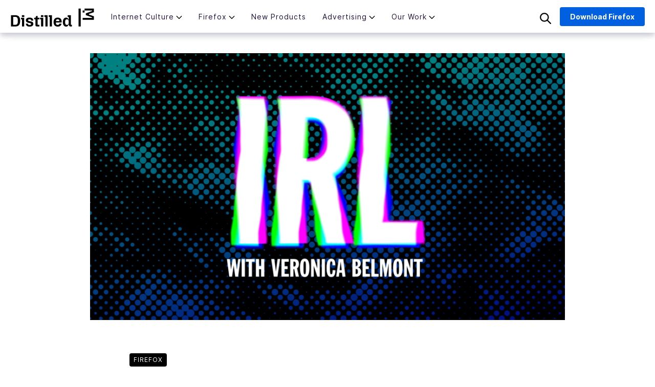

--- FILE ---
content_type: text/html; charset=UTF-8
request_url: https://blog.mozilla.org/en/firefox/irl-season-3-mozilla-podcast/
body_size: 14050
content:
<!doctype html>
<html class="no-js" lang="en-US">

<head>
  <meta charset="UTF-8">
  <meta name="viewport" content="width=device-width, initial-scale=1">
  <link rel="profile" href="https://gmpg.org/xfn/11">

  <meta name='robots' content='index, follow, max-image-preview:large, max-snippet:-1, max-video-preview:-1' />
<meta name="blog-name" content="The Mozilla Blog" />
<link rel="alternate" hreflang="en" href="https://blog.mozilla.org/en/firefox/irl-season-3-mozilla-podcast/" />
<link rel="alternate" hreflang="x-default" href="https://blog.mozilla.org/en/firefox/irl-season-3-mozilla-podcast/" />

	<!-- This site is optimized with the Yoast SEO plugin v22.5 - https://yoast.com/wordpress/plugins/seo/ -->
	<title>Introducing Season 3 of IRL, Mozilla&#039;s Original Podcast</title>
	<meta name="description" content="Every time we access the Web, we enter into agreements with big tech. What are these agreements? What do we gain, and what do we lose? Season 3 of IRL is all about exploring those tradeoffs." />
	<link rel="canonical" href="https://blog.mozilla.org/en/firefox/irl-season-3-mozilla-podcast/" />
	<script type="application/ld+json" class="yoast-schema-graph">{"@context":"https://schema.org","@graph":[{"@type":"WebPage","@id":"https://blog.mozilla.org/en/firefox/irl-season-3-mozilla-podcast/","url":"https://blog.mozilla.org/en/firefox/irl-season-3-mozilla-podcast/","name":"Introducing Season 3 of IRL, Mozilla's Original Podcast","isPartOf":{"@id":"https://blog.mozilla.org/en/#website"},"primaryImageOfPage":{"@id":"https://blog.mozilla.org/en/firefox/irl-season-3-mozilla-podcast/#primaryimage"},"image":{"@id":"https://blog.mozilla.org/en/firefox/irl-season-3-mozilla-podcast/#primaryimage"},"thumbnailUrl":"https://blog.mozilla.org/wp-content/blogs.dir/278/files/2018/06/moz_podcast_IRL_blog_Season03_EP01_1920x1080_w-Veronica.png","datePublished":"2018-06-22T00:00:00+00:00","dateModified":"2018-06-22T00:00:00+00:00","author":{"@id":"https://blog.mozilla.org/en/#/schema/person/24e7e5c372231fdb67776f1f650c699e"},"description":"Every time we access the Web, we enter into agreements with big tech. What are these agreements? What do we gain, and what do we lose? Season 3 of IRL is all about exploring those tradeoffs.","breadcrumb":{"@id":"https://blog.mozilla.org/en/firefox/irl-season-3-mozilla-podcast/#breadcrumb"},"inLanguage":"en-US","potentialAction":[{"@type":"ReadAction","target":["https://blog.mozilla.org/en/firefox/irl-season-3-mozilla-podcast/"]}]},{"@type":"ImageObject","inLanguage":"en-US","@id":"https://blog.mozilla.org/en/firefox/irl-season-3-mozilla-podcast/#primaryimage","url":"https://blog.mozilla.org/wp-content/blogs.dir/278/files/2018/06/moz_podcast_IRL_blog_Season03_EP01_1920x1080_w-Veronica.png","contentUrl":"https://blog.mozilla.org/wp-content/blogs.dir/278/files/2018/06/moz_podcast_IRL_blog_Season03_EP01_1920x1080_w-Veronica.png","width":1920,"height":1080},{"@type":"BreadcrumbList","@id":"https://blog.mozilla.org/en/firefox/irl-season-3-mozilla-podcast/#breadcrumb","itemListElement":[{"@type":"ListItem","position":1,"name":"Home","item":"https://blog.mozilla.org/en/"},{"@type":"ListItem","position":2,"name":"Latest","item":"https://blog.mozilla.org/en/latest/"},{"@type":"ListItem","position":3,"name":"Introducing Season 3 of IRL, Mozilla&#8217;s Original Podcast"}]},{"@type":"WebSite","@id":"https://blog.mozilla.org/en/#website","url":"https://blog.mozilla.org/en/","name":"The Mozilla Blog","description":"News and Updates about Mozilla","potentialAction":[{"@type":"SearchAction","target":{"@type":"EntryPoint","urlTemplate":"https://blog.mozilla.org/en/?s={search_term_string}"},"query-input":"required name=search_term_string"}],"inLanguage":"en-US"},{"@type":"Person","@id":"https://blog.mozilla.org/en/#/schema/person/24e7e5c372231fdb67776f1f650c699e","name":"Michaela Smiley (Thayer)","image":{"@type":"ImageObject","inLanguage":"en-US","@id":"https://blog.mozilla.org/en/#/schema/person/image/44e149ca12f5a85f719c1876227f9d8f","url":"https://secure.gravatar.com/avatar/73099c0dd4cb40dfc0be987e299effe7?s=96&d=mm&r=g","contentUrl":"https://secure.gravatar.com/avatar/73099c0dd4cb40dfc0be987e299effe7?s=96&d=mm&r=g","caption":"Michaela Smiley (Thayer)"},"url":"https://blog.mozilla.org/en/author/mthayermozilla-com/"}]}</script>
	<!-- / Yoast SEO plugin. -->


<link rel="alternate" type="application/rss+xml" title="The Mozilla Blog &raquo; Feed" href="https://blog.mozilla.org/en/feed/" />
<link rel="alternate" type="application/rss+xml" title="The Mozilla Blog &raquo; Comments Feed" href="https://blog.mozilla.org/en/comments/feed/" />
<script type="text/javascript">
window._wpemojiSettings = {"baseUrl":"https:\/\/s.w.org\/images\/core\/emoji\/14.0.0\/72x72\/","ext":".png","svgUrl":"https:\/\/s.w.org\/images\/core\/emoji\/14.0.0\/svg\/","svgExt":".svg","source":{"concatemoji":"https:\/\/blog.mozilla.org\/wp-includes\/js\/wp-emoji-release.min.js?ver=6.3.7"}};
/*! This file is auto-generated */
!function(i,n){var o,s,e;function c(e){try{var t={supportTests:e,timestamp:(new Date).valueOf()};sessionStorage.setItem(o,JSON.stringify(t))}catch(e){}}function p(e,t,n){e.clearRect(0,0,e.canvas.width,e.canvas.height),e.fillText(t,0,0);var t=new Uint32Array(e.getImageData(0,0,e.canvas.width,e.canvas.height).data),r=(e.clearRect(0,0,e.canvas.width,e.canvas.height),e.fillText(n,0,0),new Uint32Array(e.getImageData(0,0,e.canvas.width,e.canvas.height).data));return t.every(function(e,t){return e===r[t]})}function u(e,t,n){switch(t){case"flag":return n(e,"\ud83c\udff3\ufe0f\u200d\u26a7\ufe0f","\ud83c\udff3\ufe0f\u200b\u26a7\ufe0f")?!1:!n(e,"\ud83c\uddfa\ud83c\uddf3","\ud83c\uddfa\u200b\ud83c\uddf3")&&!n(e,"\ud83c\udff4\udb40\udc67\udb40\udc62\udb40\udc65\udb40\udc6e\udb40\udc67\udb40\udc7f","\ud83c\udff4\u200b\udb40\udc67\u200b\udb40\udc62\u200b\udb40\udc65\u200b\udb40\udc6e\u200b\udb40\udc67\u200b\udb40\udc7f");case"emoji":return!n(e,"\ud83e\udef1\ud83c\udffb\u200d\ud83e\udef2\ud83c\udfff","\ud83e\udef1\ud83c\udffb\u200b\ud83e\udef2\ud83c\udfff")}return!1}function f(e,t,n){var r="undefined"!=typeof WorkerGlobalScope&&self instanceof WorkerGlobalScope?new OffscreenCanvas(300,150):i.createElement("canvas"),a=r.getContext("2d",{willReadFrequently:!0}),o=(a.textBaseline="top",a.font="600 32px Arial",{});return e.forEach(function(e){o[e]=t(a,e,n)}),o}function t(e){var t=i.createElement("script");t.src=e,t.defer=!0,i.head.appendChild(t)}"undefined"!=typeof Promise&&(o="wpEmojiSettingsSupports",s=["flag","emoji"],n.supports={everything:!0,everythingExceptFlag:!0},e=new Promise(function(e){i.addEventListener("DOMContentLoaded",e,{once:!0})}),new Promise(function(t){var n=function(){try{var e=JSON.parse(sessionStorage.getItem(o));if("object"==typeof e&&"number"==typeof e.timestamp&&(new Date).valueOf()<e.timestamp+604800&&"object"==typeof e.supportTests)return e.supportTests}catch(e){}return null}();if(!n){if("undefined"!=typeof Worker&&"undefined"!=typeof OffscreenCanvas&&"undefined"!=typeof URL&&URL.createObjectURL&&"undefined"!=typeof Blob)try{var e="postMessage("+f.toString()+"("+[JSON.stringify(s),u.toString(),p.toString()].join(",")+"));",r=new Blob([e],{type:"text/javascript"}),a=new Worker(URL.createObjectURL(r),{name:"wpTestEmojiSupports"});return void(a.onmessage=function(e){c(n=e.data),a.terminate(),t(n)})}catch(e){}c(n=f(s,u,p))}t(n)}).then(function(e){for(var t in e)n.supports[t]=e[t],n.supports.everything=n.supports.everything&&n.supports[t],"flag"!==t&&(n.supports.everythingExceptFlag=n.supports.everythingExceptFlag&&n.supports[t]);n.supports.everythingExceptFlag=n.supports.everythingExceptFlag&&!n.supports.flag,n.DOMReady=!1,n.readyCallback=function(){n.DOMReady=!0}}).then(function(){return e}).then(function(){var e;n.supports.everything||(n.readyCallback(),(e=n.source||{}).concatemoji?t(e.concatemoji):e.wpemoji&&e.twemoji&&(t(e.twemoji),t(e.wpemoji)))}))}((window,document),window._wpemojiSettings);
</script>
<style type="text/css">
img.wp-smiley,
img.emoji {
	display: inline !important;
	border: none !important;
	box-shadow: none !important;
	height: 1em !important;
	width: 1em !important;
	margin: 0 0.07em !important;
	vertical-align: -0.1em !important;
	background: none !important;
	padding: 0 !important;
}
</style>
	<link rel='stylesheet' id='wp-block-library-css' href='https://blog.mozilla.org/wp-includes/css/dist/block-library/style.min.css?ver=6.3.7' type='text/css' media='all' />
<style id='co-authors-plus-coauthors-style-inline-css' type='text/css'>
.wp-block-co-authors-plus-coauthors.is-layout-flow [class*=wp-block-co-authors-plus]{display:inline}

</style>
<style id='co-authors-plus-avatar-style-inline-css' type='text/css'>
.wp-block-co-authors-plus-avatar :where(img){height:auto;max-width:100%;vertical-align:bottom}.wp-block-co-authors-plus-coauthors.is-layout-flow .wp-block-co-authors-plus-avatar :where(img){vertical-align:middle}.wp-block-co-authors-plus-avatar:is(.alignleft,.alignright){display:table}.wp-block-co-authors-plus-avatar.aligncenter{display:table;margin-inline:auto}

</style>
<style id='co-authors-plus-image-style-inline-css' type='text/css'>
.wp-block-co-authors-plus-image{margin-bottom:0}.wp-block-co-authors-plus-image :where(img){height:auto;max-width:100%;vertical-align:bottom}.wp-block-co-authors-plus-coauthors.is-layout-flow .wp-block-co-authors-plus-image :where(img){vertical-align:middle}.wp-block-co-authors-plus-image:is(.alignfull,.alignwide) :where(img){width:100%}.wp-block-co-authors-plus-image:is(.alignleft,.alignright){display:table}.wp-block-co-authors-plus-image.aligncenter{display:table;margin-inline:auto}

</style>
<style id='classic-theme-styles-inline-css' type='text/css'>
/*! This file is auto-generated */
.wp-block-button__link{color:#fff;background-color:#32373c;border-radius:9999px;box-shadow:none;text-decoration:none;padding:calc(.667em + 2px) calc(1.333em + 2px);font-size:1.125em}.wp-block-file__button{background:#32373c;color:#fff;text-decoration:none}
</style>
<style id='global-styles-inline-css' type='text/css'>
body{--wp--preset--color--black: #000000;--wp--preset--color--cyan-bluish-gray: #abb8c3;--wp--preset--color--white: #ffffff;--wp--preset--color--pale-pink: #f78da7;--wp--preset--color--vivid-red: #cf2e2e;--wp--preset--color--luminous-vivid-orange: #ff6900;--wp--preset--color--luminous-vivid-amber: #fcb900;--wp--preset--color--light-green-cyan: #7bdcb5;--wp--preset--color--vivid-green-cyan: #00d084;--wp--preset--color--pale-cyan-blue: #8ed1fc;--wp--preset--color--vivid-cyan-blue: #0693e3;--wp--preset--color--vivid-purple: #9b51e0;--wp--preset--gradient--vivid-cyan-blue-to-vivid-purple: linear-gradient(135deg,rgba(6,147,227,1) 0%,rgb(155,81,224) 100%);--wp--preset--gradient--light-green-cyan-to-vivid-green-cyan: linear-gradient(135deg,rgb(122,220,180) 0%,rgb(0,208,130) 100%);--wp--preset--gradient--luminous-vivid-amber-to-luminous-vivid-orange: linear-gradient(135deg,rgba(252,185,0,1) 0%,rgba(255,105,0,1) 100%);--wp--preset--gradient--luminous-vivid-orange-to-vivid-red: linear-gradient(135deg,rgba(255,105,0,1) 0%,rgb(207,46,46) 100%);--wp--preset--gradient--very-light-gray-to-cyan-bluish-gray: linear-gradient(135deg,rgb(238,238,238) 0%,rgb(169,184,195) 100%);--wp--preset--gradient--cool-to-warm-spectrum: linear-gradient(135deg,rgb(74,234,220) 0%,rgb(151,120,209) 20%,rgb(207,42,186) 40%,rgb(238,44,130) 60%,rgb(251,105,98) 80%,rgb(254,248,76) 100%);--wp--preset--gradient--blush-light-purple: linear-gradient(135deg,rgb(255,206,236) 0%,rgb(152,150,240) 100%);--wp--preset--gradient--blush-bordeaux: linear-gradient(135deg,rgb(254,205,165) 0%,rgb(254,45,45) 50%,rgb(107,0,62) 100%);--wp--preset--gradient--luminous-dusk: linear-gradient(135deg,rgb(255,203,112) 0%,rgb(199,81,192) 50%,rgb(65,88,208) 100%);--wp--preset--gradient--pale-ocean: linear-gradient(135deg,rgb(255,245,203) 0%,rgb(182,227,212) 50%,rgb(51,167,181) 100%);--wp--preset--gradient--electric-grass: linear-gradient(135deg,rgb(202,248,128) 0%,rgb(113,206,126) 100%);--wp--preset--gradient--midnight: linear-gradient(135deg,rgb(2,3,129) 0%,rgb(40,116,252) 100%);--wp--preset--font-size--small: 13px;--wp--preset--font-size--medium: 20px;--wp--preset--font-size--large: 36px;--wp--preset--font-size--x-large: 42px;--wp--preset--spacing--20: 0.44rem;--wp--preset--spacing--30: 0.67rem;--wp--preset--spacing--40: 1rem;--wp--preset--spacing--50: 1.5rem;--wp--preset--spacing--60: 2.25rem;--wp--preset--spacing--70: 3.38rem;--wp--preset--spacing--80: 5.06rem;--wp--preset--shadow--natural: 6px 6px 9px rgba(0, 0, 0, 0.2);--wp--preset--shadow--deep: 12px 12px 50px rgba(0, 0, 0, 0.4);--wp--preset--shadow--sharp: 6px 6px 0px rgba(0, 0, 0, 0.2);--wp--preset--shadow--outlined: 6px 6px 0px -3px rgba(255, 255, 255, 1), 6px 6px rgba(0, 0, 0, 1);--wp--preset--shadow--crisp: 6px 6px 0px rgba(0, 0, 0, 1);}:where(.is-layout-flex){gap: 0.5em;}:where(.is-layout-grid){gap: 0.5em;}body .is-layout-flow > .alignleft{float: left;margin-inline-start: 0;margin-inline-end: 2em;}body .is-layout-flow > .alignright{float: right;margin-inline-start: 2em;margin-inline-end: 0;}body .is-layout-flow > .aligncenter{margin-left: auto !important;margin-right: auto !important;}body .is-layout-constrained > .alignleft{float: left;margin-inline-start: 0;margin-inline-end: 2em;}body .is-layout-constrained > .alignright{float: right;margin-inline-start: 2em;margin-inline-end: 0;}body .is-layout-constrained > .aligncenter{margin-left: auto !important;margin-right: auto !important;}body .is-layout-constrained > :where(:not(.alignleft):not(.alignright):not(.alignfull)){max-width: var(--wp--style--global--content-size);margin-left: auto !important;margin-right: auto !important;}body .is-layout-constrained > .alignwide{max-width: var(--wp--style--global--wide-size);}body .is-layout-flex{display: flex;}body .is-layout-flex{flex-wrap: wrap;align-items: center;}body .is-layout-flex > *{margin: 0;}body .is-layout-grid{display: grid;}body .is-layout-grid > *{margin: 0;}:where(.wp-block-columns.is-layout-flex){gap: 2em;}:where(.wp-block-columns.is-layout-grid){gap: 2em;}:where(.wp-block-post-template.is-layout-flex){gap: 1.25em;}:where(.wp-block-post-template.is-layout-grid){gap: 1.25em;}.has-black-color{color: var(--wp--preset--color--black) !important;}.has-cyan-bluish-gray-color{color: var(--wp--preset--color--cyan-bluish-gray) !important;}.has-white-color{color: var(--wp--preset--color--white) !important;}.has-pale-pink-color{color: var(--wp--preset--color--pale-pink) !important;}.has-vivid-red-color{color: var(--wp--preset--color--vivid-red) !important;}.has-luminous-vivid-orange-color{color: var(--wp--preset--color--luminous-vivid-orange) !important;}.has-luminous-vivid-amber-color{color: var(--wp--preset--color--luminous-vivid-amber) !important;}.has-light-green-cyan-color{color: var(--wp--preset--color--light-green-cyan) !important;}.has-vivid-green-cyan-color{color: var(--wp--preset--color--vivid-green-cyan) !important;}.has-pale-cyan-blue-color{color: var(--wp--preset--color--pale-cyan-blue) !important;}.has-vivid-cyan-blue-color{color: var(--wp--preset--color--vivid-cyan-blue) !important;}.has-vivid-purple-color{color: var(--wp--preset--color--vivid-purple) !important;}.has-black-background-color{background-color: var(--wp--preset--color--black) !important;}.has-cyan-bluish-gray-background-color{background-color: var(--wp--preset--color--cyan-bluish-gray) !important;}.has-white-background-color{background-color: var(--wp--preset--color--white) !important;}.has-pale-pink-background-color{background-color: var(--wp--preset--color--pale-pink) !important;}.has-vivid-red-background-color{background-color: var(--wp--preset--color--vivid-red) !important;}.has-luminous-vivid-orange-background-color{background-color: var(--wp--preset--color--luminous-vivid-orange) !important;}.has-luminous-vivid-amber-background-color{background-color: var(--wp--preset--color--luminous-vivid-amber) !important;}.has-light-green-cyan-background-color{background-color: var(--wp--preset--color--light-green-cyan) !important;}.has-vivid-green-cyan-background-color{background-color: var(--wp--preset--color--vivid-green-cyan) !important;}.has-pale-cyan-blue-background-color{background-color: var(--wp--preset--color--pale-cyan-blue) !important;}.has-vivid-cyan-blue-background-color{background-color: var(--wp--preset--color--vivid-cyan-blue) !important;}.has-vivid-purple-background-color{background-color: var(--wp--preset--color--vivid-purple) !important;}.has-black-border-color{border-color: var(--wp--preset--color--black) !important;}.has-cyan-bluish-gray-border-color{border-color: var(--wp--preset--color--cyan-bluish-gray) !important;}.has-white-border-color{border-color: var(--wp--preset--color--white) !important;}.has-pale-pink-border-color{border-color: var(--wp--preset--color--pale-pink) !important;}.has-vivid-red-border-color{border-color: var(--wp--preset--color--vivid-red) !important;}.has-luminous-vivid-orange-border-color{border-color: var(--wp--preset--color--luminous-vivid-orange) !important;}.has-luminous-vivid-amber-border-color{border-color: var(--wp--preset--color--luminous-vivid-amber) !important;}.has-light-green-cyan-border-color{border-color: var(--wp--preset--color--light-green-cyan) !important;}.has-vivid-green-cyan-border-color{border-color: var(--wp--preset--color--vivid-green-cyan) !important;}.has-pale-cyan-blue-border-color{border-color: var(--wp--preset--color--pale-cyan-blue) !important;}.has-vivid-cyan-blue-border-color{border-color: var(--wp--preset--color--vivid-cyan-blue) !important;}.has-vivid-purple-border-color{border-color: var(--wp--preset--color--vivid-purple) !important;}.has-vivid-cyan-blue-to-vivid-purple-gradient-background{background: var(--wp--preset--gradient--vivid-cyan-blue-to-vivid-purple) !important;}.has-light-green-cyan-to-vivid-green-cyan-gradient-background{background: var(--wp--preset--gradient--light-green-cyan-to-vivid-green-cyan) !important;}.has-luminous-vivid-amber-to-luminous-vivid-orange-gradient-background{background: var(--wp--preset--gradient--luminous-vivid-amber-to-luminous-vivid-orange) !important;}.has-luminous-vivid-orange-to-vivid-red-gradient-background{background: var(--wp--preset--gradient--luminous-vivid-orange-to-vivid-red) !important;}.has-very-light-gray-to-cyan-bluish-gray-gradient-background{background: var(--wp--preset--gradient--very-light-gray-to-cyan-bluish-gray) !important;}.has-cool-to-warm-spectrum-gradient-background{background: var(--wp--preset--gradient--cool-to-warm-spectrum) !important;}.has-blush-light-purple-gradient-background{background: var(--wp--preset--gradient--blush-light-purple) !important;}.has-blush-bordeaux-gradient-background{background: var(--wp--preset--gradient--blush-bordeaux) !important;}.has-luminous-dusk-gradient-background{background: var(--wp--preset--gradient--luminous-dusk) !important;}.has-pale-ocean-gradient-background{background: var(--wp--preset--gradient--pale-ocean) !important;}.has-electric-grass-gradient-background{background: var(--wp--preset--gradient--electric-grass) !important;}.has-midnight-gradient-background{background: var(--wp--preset--gradient--midnight) !important;}.has-small-font-size{font-size: var(--wp--preset--font-size--small) !important;}.has-medium-font-size{font-size: var(--wp--preset--font-size--medium) !important;}.has-large-font-size{font-size: var(--wp--preset--font-size--large) !important;}.has-x-large-font-size{font-size: var(--wp--preset--font-size--x-large) !important;}
.wp-block-navigation a:where(:not(.wp-element-button)){color: inherit;}
:where(.wp-block-post-template.is-layout-flex){gap: 1.25em;}:where(.wp-block-post-template.is-layout-grid){gap: 1.25em;}
:where(.wp-block-columns.is-layout-flex){gap: 2em;}:where(.wp-block-columns.is-layout-grid){gap: 2em;}
.wp-block-pullquote{font-size: 1.5em;line-height: 1.6;}
</style>
<link rel='stylesheet' id='wpml-blocks-css' href='https://blog.mozilla.org/wp-content/plugins/sitepress-multilingual-cms/dist/css/blocks/styles.css?ver=4.6.11' type='text/css' media='all' />
<link rel='stylesheet' id='wpml-legacy-post-translations-0-css' href='https://blog.mozilla.org/wp-content/plugins/sitepress-multilingual-cms/templates/language-switchers/legacy-post-translations/style.min.css?ver=1' type='text/css' media='all' />
<link rel='stylesheet' id='foxtail-style-css' href='https://blog.mozilla.org/wp-content/themes/foxtail/assets/css/main.min.css?ver=0.7.0' type='text/css' media='all' />
<script type='text/javascript' src='https://blog.mozilla.org/wp-content/mu-plugins/mozilla-custom/ga-snippet.js?ver=.4' id='ga-snippet-js'></script>
<link rel="https://api.w.org/" href="https://blog.mozilla.org/en/wp-json/" /><link rel="alternate" type="application/json" href="https://blog.mozilla.org/en/wp-json/wp/v2/posts/62768" /><link rel="EditURI" type="application/rsd+xml" title="RSD" href="https://blog.mozilla.org/xmlrpc.php?rsd" />
<link rel='shortlink' href='https://blog.mozilla.org/en/?p=62768' />
<link rel="alternate" type="application/json+oembed" href="https://blog.mozilla.org/en/wp-json/oembed/1.0/embed?url=https%3A%2F%2Fblog.mozilla.org%2Fen%2Ffirefox%2Firl-season-3-mozilla-podcast%2F" />
<link rel="alternate" type="text/xml+oembed" href="https://blog.mozilla.org/en/wp-json/oembed/1.0/embed?url=https%3A%2F%2Fblog.mozilla.org%2Fen%2Ffirefox%2Firl-season-3-mozilla-podcast%2F&#038;format=xml" />
<meta name="generator" content="WPML ver:4.6.11 stt:59,1,4,3,25,27,28,40,42,45,2;" />
		<style type="text/css" id="wp-custom-css">
			.ft-ai-time {
	margin-top: 36px;
  margin-bottom: 18px;
  font-size: 18px;
}

.ft-ai-time__date {
	font-size: 16px;
  color: #4a4a4a;
  display: block;
}

.ft-ai-time__title {
	font-size: 24px;
  display: block;
  line-height: 1.3;
	font-weight: 800;
}

.ft-ai-time__sub {
	display: block;
	font-style: italic;
}

.pocket-btn {
  display: none;
}

/* CSS changes to incorporate later */

.ft-c-hamburger, .ft-c-hamburger::after, .ft-c-hamburger::before {
  height: 2px;
}

.ft-c-hamburger::before { 
bottom: 6px;
}

.ft-c-hamburger::after {
  top: 6px;
}

.ft-c-primary-nav__link { 
letter-spacing: 1px;
font-size: 14px
}

#nav-download {
  font-size: 14px;
  padding: 6px 18px;
}

.ft-c-primary-nav__sub-menu__link.ft-c-primary-nav__sub-menu--1__link {
  font-size: 14px;
  padding: 4px;
  margin-bottom: 10px;
}

/* END CSS changes to incorporate later */		</style>
		    <!-- Basic meta & SEO -->
  <title>Introducing Season 3 of IRL, Mozilla&#039;s Original Podcast | The Mozilla Blog</title>
  <meta name="description" content="Over the first two seasons of IRL, Mozilla’s podcast, we confronted online trolls and stood up for net neutrality. We downloaded the latest on bots and f" />
  <meta name="robots" content="index,follow">

   <!-- OpenGraph -->
  <meta property="og:title" content="Introducing Season 3 of IRL, Mozilla&#039;s Original Podcast | The Mozilla Blog" />
  <meta property="og:description" content="Over the first two seasons of IRL, Mozilla’s podcast, we confronted online trolls and stood up for net neutrality. We downloaded the latest on bots and f" />
  <meta property="og:image" content="https://blog.mozilla.org/wp-content/blogs.dir/278/files/2018/06/moz_podcast_IRL_blog_Season03_EP01_1920x1080_w-Veronica-1080x720.png" />

  <!-- Twitter Card -->
  <meta name="twitter:card" content="summary_large_image" />
  <meta name="twitter:creator" content="@firefox" />
  <meta name="twitter:title" content="Introducing Season 3 of IRL, Mozilla&#039;s Original Podcast | The Mozilla Blog" />
  <meta name="twitter:description" content="Over the first two seasons of IRL, Mozilla’s podcast, we confronted online trolls and stood up for net neutrality. We downloaded the latest on bots and f" />
  <meta name="twitter:image" content="https://blog.mozilla.org/wp-content/blogs.dir/278/files/2018/06/moz_podcast_IRL_blog_Season03_EP01_1920x1080_w-Veronica-1080x720.png" />

  <!-- Favicons & Icons -->
  <link rel="apple-touch-icon" sizes="180x180" href="https://blog.mozilla.org/wp-content/themes/foxtail/assets/images/favicons/apple-touch-icon.png">
  <link rel="icon" type="image/png" sizes="32x32" href="https://blog.mozilla.org/wp-content/themes/foxtail/assets/images/favicons/favicon-32x32.png">
  <link rel="icon" type="image/png" sizes="16x16" href="https://blog.mozilla.org/wp-content/themes/foxtail/assets/images/favicons/favicon-16x16.png">
  <link rel="manifest" href="https://blog.mozilla.org/wp-content/themes/foxtail/assets/images/favicons/site.webmanifest">
  <link rel="mask-icon" href="https://blog.mozilla.org/wp-content/themes/foxtail/assets/images/favicons/safari-pinned-tab.svg" color="#20123a">
  <link rel="shortcut icon" href="https://blog.mozilla.org/wp-content/themes/foxtail/assets/images/favicons/favicon.ico">
  <meta name="msapplication-TileColor" content="#20123a">
  <meta name="msapplication-config" content="https://blog.mozilla.org/wp-content/themes/foxtail/assets/images/favicons/browserconfig.xml">
  <meta name="theme-color" content="#7542E5">

  </head>

<body class="post-template-default single single-post postid-62768 single-format-standard no-sidebar" data-blogname="The Mozilla Blog">
  <div id="page" class="site">
    <a class="skip-link screen-reader-text" href="#content">Skip to content</a>

    <header class="ft-c-header">
      <div class="ft-c-header__toggle">
        <div class="ft-c-hamburger"></div>
      </div>
      <div class="ft-c-header__logo">
        <a href="https://blog.mozilla.org/en/">Mozilla</a>
      </div>
      <div class="ft-c-header__search ft-c-header__search--mobile">
        <img class="ft-c-header__search-icon" src="https://blog.mozilla.org/wp-content/themes/foxtail/assets/images/icons/search.svg" alt="search" />
      </div>
      <div id="nav" class="ft-c-header__nav">
        <ul class="ft-c-primary-nav "><li class="ft-c-primary-nav__item  ft-c-primary-nav__item--parent  ft-c-primary-nav__item--461998"><a href="https://blog.mozilla.org/en/category/internet-culture/" class="ft-c-primary-nav__link">Internet Culture</a>
	<ul class="ft-c-primary-nav__sub-menu ft-c-primary-nav__sub-menu--1">
    <li class="ft-c-primary-nav__sub-menu__item ft-c-primary-nav__sub-menu--1__item  ft-c-primary-nav__item--464326"><a href="https://blog.mozilla.org/en/category/internet-culture/life-online/" class="ft-c-primary-nav__sub-menu__link  ft-c-primary-nav__sub-menu--1__link">Life Online</a></li>
    <li class="ft-c-primary-nav__sub-menu__item ft-c-primary-nav__sub-menu--1__item  ft-c-primary-nav__item--464058"><a href="https://blog.mozilla.org/en/category/internet-culture/deep-dives/" class="ft-c-primary-nav__sub-menu__link  ft-c-primary-nav__sub-menu--1__link">Deep Dives</a></li>
    <li class="ft-c-primary-nav__sub-menu__item ft-c-primary-nav__sub-menu--1__item  ft-c-primary-nav__item--464320"><a href="https://blog.mozilla.org/en/category/internet-culture/interviews/" class="ft-c-primary-nav__sub-menu__link  ft-c-primary-nav__sub-menu--1__link">Q&amp;As</a></li>
</ul>
</li>
<li class="ft-c-primary-nav__item  ft-c-primary-nav__item--parent  ft-c-primary-nav__item--parent--active  ft-c-primary-nav__item--30"><a href="https://blog.mozilla.org/en/category/firefox/" class="ft-c-primary-nav__link">Firefox</a>
	<ul class="ft-c-primary-nav__sub-menu ft-c-primary-nav__sub-menu--1">
    <li class="ft-c-primary-nav__sub-menu__item ft-c-primary-nav__sub-menu--1__item  ft-c-primary-nav__item--464325"><a href="https://blog.mozilla.org/en/category/firefox/firefox-features/" class="ft-c-primary-nav__sub-menu__link  ft-c-primary-nav__sub-menu--1__link">Firefox Features</a></li>
    <li class="ft-c-primary-nav__sub-menu__item ft-c-primary-nav__sub-menu--1__item  ft-c-primary-nav__item--11377"><a href="https://blog.mozilla.org/en/category/firefox/firefox-tips/" class="ft-c-primary-nav__sub-menu__link  ft-c-primary-nav__sub-menu--1__link">Tips and Tricks</a></li>
    <li class="ft-c-primary-nav__sub-menu__item ft-c-primary-nav__sub-menu--1__item  ft-c-primary-nav__item--464303"><a href="https://blog.mozilla.org/en/category/firefox/firefox-ai/" class="ft-c-primary-nav__sub-menu__link  ft-c-primary-nav__sub-menu--1__link">Firefox AI</a></li>
    <li class="ft-c-primary-nav__sub-menu__item ft-c-primary-nav__sub-menu--1__item  ft-c-primary-nav__item--464321"><a href="https://blog.mozilla.org/en/category/firefox/mozilla-vpn/" class="ft-c-primary-nav__sub-menu__link  ft-c-primary-nav__sub-menu--1__link">Mozilla VPN</a></li>
</ul>
</li>
<li class="ft-c-primary-nav__item  ft-c-primary-nav__item--464324"><a href="https://blog.mozilla.org/en/category/mozilla-new-products/" class="ft-c-primary-nav__link">New Products</a></li>
<li class="ft-c-primary-nav__item  ft-c-primary-nav__item--parent  ft-c-primary-nav__item--464282"><a href="https://blog.mozilla.org/en/category/advertising/" class="ft-c-primary-nav__link">Advertising</a>
	<ul class="ft-c-primary-nav__sub-menu ft-c-primary-nav__sub-menu--1">
    <li class="ft-c-primary-nav__sub-menu__item ft-c-primary-nav__sub-menu--1__item  ft-c-primary-nav__item--464322"><a href="https://blog.mozilla.org/en/category/advertising/anonym/" class="ft-c-primary-nav__sub-menu__link  ft-c-primary-nav__sub-menu--1__link">Anonym</a></li>
    <li class="ft-c-primary-nav__sub-menu__item ft-c-primary-nav__sub-menu--1__item  ft-c-primary-nav__item--464323"><a href="https://blog.mozilla.org/en/category/advertising/principles/" class="ft-c-primary-nav__sub-menu__link  ft-c-primary-nav__sub-menu--1__link">Principles</a></li>
</ul>
</li>
<li class="ft-c-primary-nav__item  ft-c-primary-nav__item--parent  ft-c-primary-nav__item--5"><a href="https://blog.mozilla.org/en/category/mozilla/" class="ft-c-primary-nav__link">Our Work</a>
	<ul class="ft-c-primary-nav__sub-menu ft-c-primary-nav__sub-menu--1">
    <li class="ft-c-primary-nav__sub-menu__item ft-c-primary-nav__sub-menu--1__item  ft-c-primary-nav__item--290364"><a href="https://blog.mozilla.org/en/category/mozilla/internet-policy/" class="ft-c-primary-nav__sub-menu__link  ft-c-primary-nav__sub-menu--1__link">Internet Policy</a></li>
    <li class="ft-c-primary-nav__sub-menu__item ft-c-primary-nav__sub-menu--1__item  ft-c-primary-nav__item--30710"><a href="https://blog.mozilla.org/en/category/mozilla/leadership/" class="ft-c-primary-nav__sub-menu__link  ft-c-primary-nav__sub-menu--1__link">From the Team</a></li>
</ul>
</li>
</ul>      </div>
      <div class="ft-c-header__cta-wrap">
        <a id="nav-download"
          href="https://www.mozilla.org/firefox/new/?utm_source=blog.mozilla.org&amp;utm_medium=referral&amp;utm_campaign=blog-nav"
          rel="external" class="mzp-c-button mzp-t-product mzp-t-lg">Download Firefox</a>
      </div>
      <div class="ft-c-header__search">
        <img class="ft-c-header__search-icon" src="https://blog.mozilla.org/wp-content/themes/foxtail/assets/images/icons/search.svg" alt="search" />
      </div>


    </header><!-- #masthead -->
    <div class="ft-c-search">
      <h4>Search</h4>
      <form role="search" method="get" class="search-form" action="https://blog.mozilla.org/en/">
				<label>
					<span class="screen-reader-text">Search for:</span>
					<input type="search" class="search-field" placeholder="Search &hellip;" value="" name="s" />
				</label>
				<input type="submit" class="search-submit" value="Search" />
			</form>    </div>

    <div id="content" class="site-content">

<div class="ft-l-content">
  <main id="main" class="site-main ft-l-container">

    
<article id="post-62768" class="ft-c-single-post post-62768 post type-post status-publish format-standard has-post-thumbnail hentry category-firefox">
  <div class="ft-c-single-post__header">
    <img width="1000" height="563" src="https://blog.mozilla.org/wp-content/blogs.dir/278/files/2018/06/moz_podcast_IRL_blog_Season03_EP01_1920x1080_w-Veronica-1000x563.png" class="ft-c-single-post__featured-image wp-post-image" alt="" decoding="async" fetchpriority="high" srcset="https://blog.mozilla.org/wp-content/blogs.dir/278/files/2018/06/moz_podcast_IRL_blog_Season03_EP01_1920x1080_w-Veronica-1000x563.png 1000w, https://blog.mozilla.org/wp-content/blogs.dir/278/files/2018/06/moz_podcast_IRL_blog_Season03_EP01_1920x1080_w-Veronica-300x169.png 300w, https://blog.mozilla.org/wp-content/blogs.dir/278/files/2018/06/moz_podcast_IRL_blog_Season03_EP01_1920x1080_w-Veronica-1024x576.png 1024w, https://blog.mozilla.org/wp-content/blogs.dir/278/files/2018/06/moz_podcast_IRL_blog_Season03_EP01_1920x1080_w-Veronica-768x432.png 768w, https://blog.mozilla.org/wp-content/blogs.dir/278/files/2018/06/moz_podcast_IRL_blog_Season03_EP01_1920x1080_w-Veronica-1536x864.png 1536w, https://blog.mozilla.org/wp-content/blogs.dir/278/files/2018/06/moz_podcast_IRL_blog_Season03_EP01_1920x1080_w-Veronica-1280x720.png 1280w, https://blog.mozilla.org/wp-content/blogs.dir/278/files/2018/06/moz_podcast_IRL_blog_Season03_EP01_1920x1080_w-Veronica.png 1920w" sizes="(max-width: 1000px) 100vw, 1000px" />    <div class="ft-c-single-post__category">
      <a href="https://blog.mozilla.org/en/category/firefox/" >        <span class="ft-c-label ft-c-pill">
                    Firefox        </span>
      </a>
    </div>
    <h1 class="ft-c-single-post__title">Introducing Season 3 of IRL, Mozilla&#8217;s Original Podcast</h1>
    <div class="ft-c-single-post__meta">

                  <div class="ft-c-post-meta">
        <img src="https://blog.mozilla.org/wp-content/themes/foxtail/assets/images/icons/calendar.svg" alt="calendar" />
        <span>June 22, 2018</span>
      </div>
      
                  <div class="ft-c-post-meta">
        <img src="https://blog.mozilla.org/wp-content/themes/foxtail/assets/images/icons/author.svg" alt="author" />
        <span>
        <a href="https://blog.mozilla.org/en/author/mthayermozilla-com/" title="Posts by Michaela Smiley (Thayer)" class="author url fn" rel="author">Michaela Smiley (Thayer)</a>    
        </span>
      </div>
      
    </div>
  </div>

  <div class="ft-c-single-post__body">
    <p>Over the first two seasons of IRL, Mozilla’s podcast, we confronted <a href="https://irlpodcast.org/episode4/">online trolls</a> and stood up for <a href="https://irlpodcast.org/bonus2/">net neutrality</a>. We downloaded the latest on <a href="https://irlpodcast.org/episode8/">bots</a> and <a href="https://irlpodcast.org/episode10/">facial recognition technology</a>. We visited plenty of tech startups, and even a cult.</p>
<p>It’s clear: our world is more connected today than ever before. It’s not all good, and it’s not all bad. But it’s all new, and it’s changing our human experience. We log on to find love. To do business. To join communities. But every time we access the Web, we enter into agreements with big tech. What are these agreements? What do we gain, and what do we lose? Season 3 of IRL is all about exploring those tradeoffs.</p>
<p>Here’s a sneak peek at what’s to come:</p>
<p style="text-align: center;"><iframe src="https://www.youtube.com/embed/4WCnikbitw8?rel=0" width="560" height="315" frameborder="0" allowfullscreen="allowfullscreen"></iframe></p>
<p>Thank you for tuning in. As a not-for-profit, Mozilla launched the IRL podcast last year to shine a light on the convergence of our online and offline lives. 2 million downloads and thousands of emails from you later, it’s clear to us that you want to demand better bargains online. We’re with you. We built this Internet together. And we’re committed to making sure we can all participate in its future.</p>
<p>IRL Season 3 launches on July 2. Subscribe today. When you do, you&#8217;ll be among the first to hear each episode, and you&#8217;ll be all the more ready to navigate the pitfalls and joys of life online.</p>
<p style="text-align: center;"><a class="button" href="http://smarturl.it/irlpodcast?IQid=IC">Subscribe to IRL</a></p>
<p> </p>
  </div>

</article><!-- #post-62768 -->
<div class="ft-c-post-share">
  <hr class="ft-c-post-share__divider" />
  <div class="ft-c-post-share__icons">
    <a class="ft-js-share-link"
      href="https://twitter.com/intent/tweet?text=Introducing+Season+3+of+IRL%2C+Mozilla%26%238217%3Bs+Original+Podcast+https://blog.mozilla.org/en/firefox/irl-season-3-mozilla-podcast/++via+%40firefox"
      target="_blank">
      <img class="ft-c-post-share__icon" src="https://blog.mozilla.org/wp-content/themes/foxtail/assets/images/icons/twitter.svg" alt="Share on Twitter" />
    </a>
    <a data-pocket-label="pocket" data-pocket-count="none" class="pocket-btn" data-lang="en"></a>
    <script type="text/javascript">
    ! function(d, i) {
      if (!d.getElementById(i)) {
        var j = d.createElement("script");
        j.id = i;
        j.src = "https://widgets.getpocket.com/v1/j/btn.js?v=1";
        var w = d.getElementById(i);
        d.body.appendChild(j);
      }
    }(document, "pocket-btn-js");
    </script>
  </div>
</div>
  </main><!-- #main -->
  <div class="ft-c-post-nav">
  <div class="ft-l-container ft-c-post__wrap">
        <a id="previous-post" href="https://blog.mozilla.org/en/firefox/open-source-isnt-just-for-software-opensourcery-recipe/"
      class="ft-c-post-nav__item ft-c-post-nav__item--left">
      <img src="https://blog.mozilla.org/wp-content/themes/foxtail/assets/images/icons/previous.svg" alt="previous" />
      <div class="ft-c-post-nav__item-content">
        <span>Previous Post</span>
        <p>
          Open source isn’t just for software: Opensourcery recipe        </p>
      </div>
    </a>
            <a id="next-post" href="https://blog.mozilla.org/en/firefox/changes-to-online-rights/" class="ft-c-post-nav__item">
      <div class="ft-c-post-nav__item-content">
        <span>Next Post</span>
        <p>
          7 Big Ways Online Rights Have Changed This Year        </p>
      </div>
      <img src="https://blog.mozilla.org/wp-content/themes/foxtail/assets/images/icons/next.svg" alt="next" />
    </a>
      </div>
</div>
<div class="ft-l-space-related"></div>
<section id="related-articles" class="ft-c-post-list">
  <div class="ft-l-container">
    <h2 class="ft-c-post-list__title">Related Articles</h2>
    <div class="ft-c-post-list__wrap--three-column">
          <section class="mzp-c-card mzp-has-aspect-1-1">
  <a class="mzp-c-card-block-link" href="https://blog.mozilla.org/en/mozilla/leadership/mozillas-next-chapter-anthony-enzor-demeo-new-ceo/">
    <div class="mzp-c-card-media-wrapper">
    <img width="800" height="800" src="https://blog.mozilla.org/wp-content/blogs.dir/278/files/2025/12/Distilled_Header_Anthony-800x800.png" class="mzp-c-card-image wp-post-image" alt="" decoding="async" srcset="https://blog.mozilla.org/wp-content/blogs.dir/278/files/2025/12/Distilled_Header_Anthony-800x800.png 800w, https://blog.mozilla.org/wp-content/blogs.dir/278/files/2025/12/Distilled_Header_Anthony-150x150.png 150w" sizes="(max-width: 800px) 100vw, 800px" />    </div>
    <div class="mzp-c-card-content">
      <div class="mzp-c-card-content">
                        <div class="ft-c-pill__wrap">
          <div class="ft-c-pill">From the Team</div>
        </div>
                <h2 class="mzp-c-card-title">Mozilla’s next chapter: Building the world’s most trusted software company</h2>
        <span class="ft-c-more">Read More</span>
      </div>
    </div>
  </a>
</section>
          <section class="mzp-c-card mzp-has-aspect-1-1">
  <a class="mzp-c-card-block-link" href="https://blog.mozilla.org/en/firefox/open-what-you-want-choice-survey/">
    <div class="mzp-c-card-media-wrapper">
    <img width="719" height="719" src="https://blog.mozilla.org/wp-content/blogs.dir/278/files/2025/12/OWYW-Recap_In-Blog-2-719x719.png" class="mzp-c-card-image wp-post-image" alt="Three Firefox event scenes showing a card-game booth, a pink pop browser baddie photo frame, and a drink stand serving colorful beverages." decoding="async" loading="lazy" srcset="https://blog.mozilla.org/wp-content/blogs.dir/278/files/2025/12/OWYW-Recap_In-Blog-2-719x719.png 719w, https://blog.mozilla.org/wp-content/blogs.dir/278/files/2025/12/OWYW-Recap_In-Blog-2-150x150.png 150w" sizes="(max-width: 719px) 100vw, 719px" />    </div>
    <div class="mzp-c-card-content">
      <div class="mzp-c-card-content">
                        <div class="ft-c-pill__wrap">
          <div class="ft-c-pill">Firefox</div>
        </div>
                <h2 class="mzp-c-card-title">What we learned about choice and control online this year</h2>
        <span class="ft-c-more">Read More</span>
      </div>
    </div>
  </a>
</section>
          <section class="mzp-c-card mzp-has-aspect-1-1">
  <a class="mzp-c-card-block-link" href="https://blog.mozilla.org/en/firefox/firefox-146/">
    <div class="mzp-c-card-media-wrapper">
    <img width="800" height="800" src="https://blog.mozilla.org/wp-content/blogs.dir/278/files/2025/12/Distilled_WNP146-New-Features-800x800.png" class="mzp-c-card-image wp-post-image" alt="A stylized graphic showing a smartphone screen in the background with three square icons in front of it. The left icon is purple with a translation symbol, the middle icon is orange with the Firefox logo, and the right icon is teal with a geometric snowflake-like symbol. The background features a dark grid pattern with soft gradients and small star-like sparkles." decoding="async" loading="lazy" srcset="https://blog.mozilla.org/wp-content/blogs.dir/278/files/2025/12/Distilled_WNP146-New-Features-800x800.png 800w, https://blog.mozilla.org/wp-content/blogs.dir/278/files/2025/12/Distilled_WNP146-New-Features-150x150.png 150w" sizes="(max-width: 800px) 100vw, 800px" />    </div>
    <div class="mzp-c-card-content">
      <div class="mzp-c-card-content">
                        <div class="ft-c-pill__wrap">
          <div class="ft-c-pill">Firefox</div>
        </div>
                <h2 class="mzp-c-card-title">Translate the web your way, plus choose the Firefox icon that suits your vibe</h2>
        <span class="ft-c-more">Read More</span>
      </div>
    </div>
  </a>
</section>
        </div>
  </div>
</section>
<div class="ft-l-space-related"></div>


</div><!-- #primary -->


</div><!-- #content -->

<!-- Newsletter -->
<div class="ft-l-container">
  <aside id="newsletter-subscribe" class="mzp-c-newsletter">
    <div class="mzp-c-newsletter-image">
      <!-- <img src="../../../static/img/newsletter/newsletter-image.png" width="346" height="346" alt=""> -->
      <img src="https://blog.mozilla.org/wp-content/themes/foxtail/assets/images/newsletter.png" alt="newsletter" />
    </div>
    <form id="newsletter-form" class="mzp-c-newsletter-form" name="newsletter-form"
      action="https://www.mozilla.org/en-US/newsletter/" method="post"
      data-blog="The Mozilla Blog">
      <input type="hidden" id="newsletters" name="newsletters" value="mozilla-and-you">
      <input type="hidden" id="source_url" name="source_url" value="https://blog.mozilla.org/en/firefox/irl-season-3-mozilla-podcast/">

      <fieldset id="newsletter-content" class="mzp-c-newsletter-content">
        <header class="mzp-c-newsletter-header">
          <h3 class="mzp-c-newsletter-title">Keep up with all things Firefox</h3>
          <p class="mzp-c-newsletter-tagline">Get how-tos, advice and news to make your Firefox experience work best for you.</p>
        </header>
        <div class="mzp-c-form-errors" id="newsletter-errors"></div>

        <div>
          <label for="email">Your e-mail address</label>
                    <input type="email" class="mzp-js-email-field" id="email" name="email" required aria-required="true"
            placeholder="yourname@example.com" size="30">
        </div>

        <div id="newsletter-details" class="mzp-c-newsletter-details">
          <label for="country">Country</label>
          <select id="country" name="country" required aria-required="true">
            <option value="" selected="selected">- select -</option>
            <option value="af">Afghanistan</option>
            <option value="qz">Akrotiri</option>
            <option value="al">Albania</option>
            <option value="dz">Algeria</option>
            <option value="as">American Samoa</option>
            <option value="ad">Andorra</option>
            <option value="ao">Angola</option>
            <option value="ai">Anguilla</option>
            <option value="aq">Antarctica</option>
            <option value="ag">Antigua and Barbuda</option>
            <option value="ar">Argentina</option>
            <option value="am">Armenia</option>
            <option value="aw">Aruba</option>
            <option value="xa">Ashmore and Cartier Islands</option>
            <option value="au">Australia</option>
            <option value="at">Austria</option>
            <option value="az">Azerbaijan</option>
            <option value="bs">Bahamas, The</option>
            <option value="bh">Bahrain</option>
            <option value="xb">Baker Island</option>
            <option value="bd">Bangladesh</option>
            <option value="bb">Barbados</option>
            <option value="qs">Bassas da India</option>
            <option value="by">Belarus</option>
            <option value="be">Belgium</option>
            <option value="bz">Belize</option>
            <option value="bj">Benin</option>
            <option value="bm">Bermuda</option>
            <option value="bt">Bhutan</option>
            <option value="bo">Bolivia</option>
            <option value="bq">Bonaire, Sint Eustatius, and Saba</option>
            <option value="ba">Bosnia and Herzegovina</option>
            <option value="bw">Botswana</option>
            <option value="bv">Bouvet Island</option>
            <option value="br">Brazil</option>
            <option value="io">British Indian Ocean Territory</option>
            <option value="bn">Brunei</option>
            <option value="bg">Bulgaria</option>
            <option value="bf">Burkina Faso</option>
            <option value="mm">Burma</option>
            <option value="bi">Burundi</option>
            <option value="cv">Cabo Verde</option>
            <option value="kh">Cambodia</option>
            <option value="cm">Cameroon</option>
            <option value="ca">Canada</option>
            <option value="ky">Cayman Islands</option>
            <option value="cf">Central African Republic</option>
            <option value="td">Chad</option>
            <option value="cl">Chile</option>
            <option value="cn">China</option>
            <option value="cx">Christmas Island</option>
            <option value="cp">Clipperton Island</option>
            <option value="cc">Cocos (Keeling) Islands</option>
            <option value="co">Colombia</option>
            <option value="km">Comoros</option>
            <option value="cg">Congo (Brazzaville)</option>
            <option value="cd">Congo (Kinshasa)</option>
            <option value="ck">Cook Islands</option>
            <option value="xc">Coral Sea Islands</option>
            <option value="cr">Costa Rica</option>
            <option value="hr">Croatia</option>
            <option value="cu">Cuba</option>
            <option value="cw">Curaçao</option>
            <option value="cy">Cyprus</option>
            <option value="cz">Czech Republic</option>
            <option value="ci">Côte d’Ivoire</option>
            <option value="dk">Denmark</option>
            <option value="xd">Dhekelia</option>
            <option value="dg">Diego Garcia</option>
            <option value="dj">Djibouti</option>
            <option value="dm">Dominica</option>
            <option value="do">Dominican Republic</option>
            <option value="ec">Ecuador</option>
            <option value="eg">Egypt</option>
            <option value="sv">El Salvador</option>
            <option value="gq">Equatorial Guinea</option>
            <option value="er">Eritrea</option>
            <option value="ee">Estonia</option>
            <option value="et">Ethiopia</option>
            <option value="xe">Europa Island</option>
            <option value="fk">Falkland Islands (Islas Malvinas)</option>
            <option value="fo">Faroe Islands</option>
            <option value="fj">Fiji</option>
            <option value="fi">Finland</option>
            <option value="fr">France</option>
            <option value="gf">French Guiana</option>
            <option value="pf">French Polynesia</option>
            <option value="tf">French Southern and Antarctic Lands</option>
            <option value="ga">Gabon</option>
            <option value="gm">Gambia, The</option>
            <option value="xg">Gaza Strip</option>
            <option value="ge">Georgia</option>
            <option value="de">Germany</option>
            <option value="gh">Ghana</option>
            <option value="gi">Gibraltar</option>
            <option value="qx">Glorioso Islands</option>
            <option value="gr">Greece</option>
            <option value="gl">Greenland</option>
            <option value="gd">Grenada</option>
            <option value="gp">Guadeloupe</option>
            <option value="gu">Guam</option>
            <option value="gt">Guatemala</option>
            <option value="gg">Guernsey</option>
            <option value="gn">Guinea</option>
            <option value="gw">Guinea-Bissau</option>
            <option value="gy">Guyana</option>
            <option value="ht">Haiti</option>
            <option value="hm">Heard Island and McDonald Islands</option>
            <option value="hn">Honduras</option>
            <option value="hk">Hong Kong</option>
            <option value="xh">Howland Island</option>
            <option value="hu">Hungary</option>
            <option value="is">Iceland</option>
            <option value="in">India</option>
            <option value="id">Indonesia</option>
            <option value="ir">Iran</option>
            <option value="iq">Iraq</option>
            <option value="ie">Ireland</option>
            <option value="im">Isle of Man</option>
            <option value="il">Israel</option>
            <option value="it">Italy</option>
            <option value="jm">Jamaica</option>
            <option value="xj">Jan Mayen</option>
            <option value="jp">Japan</option>
            <option value="xq">Jarvis Island</option>
            <option value="je">Jersey</option>
            <option value="xu">Johnston Atoll</option>
            <option value="jo">Jordan</option>
            <option value="qu">Juan de Nova Island</option>
            <option value="kz">Kazakhstan</option>
            <option value="ke">Kenya</option>
            <option value="xm">Kingman Reef</option>
            <option value="ki">Kiribati</option>
            <option value="kp">Korea, North</option>
            <option value="kr">Korea, South</option>
            <option value="xk">Kosovo</option>
            <option value="kw">Kuwait</option>
            <option value="kg">Kyrgyzstan</option>
            <option value="la">Laos</option>
            <option value="lv">Latvia</option>
            <option value="lb">Lebanon</option>
            <option value="ls">Lesotho</option>
            <option value="lr">Liberia</option>
            <option value="ly">Libya</option>
            <option value="li">Liechtenstein</option>
            <option value="lt">Lithuania</option>
            <option value="lu">Luxembourg</option>
            <option value="mo">Macau</option>
            <option value="mk">Macedonia</option>
            <option value="mg">Madagascar</option>
            <option value="mw">Malawi</option>
            <option value="my">Malaysia</option>
            <option value="mv">Maldives</option>
            <option value="ml">Mali</option>
            <option value="mt">Malta</option>
            <option value="mh">Marshall Islands</option>
            <option value="mq">Martinique</option>
            <option value="mr">Mauritania</option>
            <option value="mu">Mauritius</option>
            <option value="yt">Mayotte</option>
            <option value="mx">Mexico</option>
            <option value="fm">Micronesia, Federated States of</option>
            <option value="qm">Midway Islands</option>
            <option value="md">Moldova</option>
            <option value="mc">Monaco</option>
            <option value="mn">Mongolia</option>
            <option value="me">Montenegro</option>
            <option value="ms">Montserrat</option>
            <option value="ma">Morocco</option>
            <option value="mz">Mozambique</option>
            <option value="na">Namibia</option>
            <option value="nr">Nauru</option>
            <option value="xv">Navassa Island</option>
            <option value="np">Nepal</option>
            <option value="nl">Netherlands</option>
            <option value="nc">New Caledonia</option>
            <option value="nz">New Zealand</option>
            <option value="ni">Nicaragua</option>
            <option value="ne">Niger</option>
            <option value="ng">Nigeria</option>
            <option value="nu">Niue</option>
            <option value="nf">Norfolk Island</option>
            <option value="mp">Northern Mariana Islands</option>
            <option value="no">Norway</option>
            <option value="om">Oman</option>
            <option value="pk">Pakistan</option>
            <option value="pw">Palau</option>
            <option value="xl">Palmyra Atoll</option>
            <option value="pa">Panama</option>
            <option value="pg">Papua New Guinea</option>
            <option value="xp">Paracel Islands</option>
            <option value="py">Paraguay</option>
            <option value="pe">Peru</option>
            <option value="ph">Philippines</option>
            <option value="pn">Pitcairn Islands</option>
            <option value="pl">Poland</option>
            <option value="pt">Portugal</option>
            <option value="pr">Puerto Rico</option>
            <option value="qa">Qatar</option>
            <option value="re">Reunion</option>
            <option value="ro">Romania</option>
            <option value="ru">Russia</option>
            <option value="rw">Rwanda</option>
            <option value="bl">Saint Barthelemy</option>
            <option value="sh">Saint Helena, Ascension, and Tristan da Cunha</option>
            <option value="kn">Saint Kitts and Nevis</option>
            <option value="lc">Saint Lucia</option>
            <option value="mf">Saint Martin</option>
            <option value="pm">Saint Pierre and Miquelon</option>
            <option value="vc">Saint Vincent and the Grenadines</option>
            <option value="ws">Samoa</option>
            <option value="sm">San Marino</option>
            <option value="st">Sao Tome and Principe</option>
            <option value="sa">Saudi Arabia</option>
            <option value="sn">Senegal</option>
            <option value="rs">Serbia</option>
            <option value="sc">Seychelles</option>
            <option value="sl">Sierra Leone</option>
            <option value="sg">Singapore</option>
            <option value="sx">Sint Maarten</option>
            <option value="sk">Slovakia</option>
            <option value="si">Slovenia</option>
            <option value="sb">Solomon Islands</option>
            <option value="so">Somalia</option>
            <option value="za">South Africa</option>
            <option value="gs">South Georgia and South Sandwich Islands</option>
            <option value="ss">South Sudan</option>
            <option value="es">Spain</option>
            <option value="xs">Spratly Islands</option>
            <option value="lk">Sri Lanka</option>
            <option value="sd">Sudan</option>
            <option value="sr">Suriname</option>
            <option value="xr">Svalbard</option>
            <option value="sz">Swaziland</option>
            <option value="se">Sweden</option>
            <option value="ch">Switzerland</option>
            <option value="sy">Syria</option>
            <option value="tw">Taiwan</option>
            <option value="tj">Tajikistan</option>
            <option value="tz">Tanzania</option>
            <option value="th">Thailand</option>
            <option value="tl">Timor-Leste</option>
            <option value="tg">Togo</option>
            <option value="tk">Tokelau</option>
            <option value="to">Tonga</option>
            <option value="tt">Trinidad and Tobago</option>
            <option value="xt">Tromelin Island</option>
            <option value="tn">Tunisia</option>
            <option value="tr">Turkey</option>
            <option value="tm">Turkmenistan</option>
            <option value="tc">Turks and Caicos Islands</option>
            <option value="tv">Tuvalu</option>
            <option value="ug">Uganda</option>
            <option value="ua">Ukraine</option>
            <option value="ae">United Arab Emirates</option>
            <option value="gb">United Kingdom</option>
            <option value="us">United States</option>
            <option value="uy">Uruguay</option>
            <option value="uz">Uzbekistan</option>
            <option value="vu">Vanuatu</option>
            <option value="va">Vatican City</option>
            <option value="ve">Venezuela</option>
            <option value="vn">Vietnam</option>
            <option value="vg">Virgin Islands, British</option>
            <option value="vi">Virgin Islands, U.S.</option>
            <option value="qw">Wake Island</option>
            <option value="wf">Wallis and Futuna</option>
            <option value="xw">West Bank</option>
            <option value="eh">Western Sahara</option>
            <option value="ye">Yemen</option>
            <option value="zm">Zambia</option>
            <option value="zw">Zimbabwe</option>
          </select>

          <label for="language">Language</label>
          <select id="language" name="lang" required aria-required="true">
            <option value="en" selected="selected">English</option>
            <option value="id">Bahasa Indonesia</option>
            <option value="de">Deutsch</option>
            <option value="es">Español</option>
            <option value="fr">Français</option>
            <option value="pl">Polski</option>
            <option value="pt">Português</option>
            <option value="ru">Русский</option>
            <option value="zh-TW">正體中文</option>
          </select>

          <fieldset class="mzp-u-inline">
            <legend>Format</legend>
            <p>
              <label for="format-html" class="mzp-u-inline">
                <input type="radio" id="format-html" name="fmt" value="H" checked> HTML
              </label>
              <label for="format-text" class="mzp-u-inline">
                <input type="radio" id="format-text" name="fmt" value="T"> Text
              </label>
            </p>
          </fieldset>

          <p>
            <label for="privacy" class="mzp-u-inline">
              <input type="checkbox" id="privacy" name="privacy" required aria-required="true">
                            I’m okay with Mozilla handling my info as explained in this <a href="https://www.mozilla.org/privacy/">Privacy Policy</a>.            </label>
          </p>
        </div>

        <p class="mzp-c-form-submit">
          <button type="submit" class="mzp-c-button" id="newsletter-submit">Sign up now</button>
          <span class="mzp-c-fieldnote">We will only send you
            Mozilla-related information.</span>
        </p>
      </fieldset>

      <div id="newsletter-thanks" class="thanks" style="display: none">
        <h2>Thanks!</h2>
        <p>
          If you haven’t previously confirmed a subscription to a Mozilla-related newsletter you may have to do so.          Please check your inbox or your spam filter for an e-mail from us.        </p>
      </div>

    </form>
  </aside>
</div>

<footer class="mzp-c-footer">
  <div class="mzp-l-content">
    <nav class="mzp-c-footer-primary">
      <div class="mzp-c-footer-primary-logo">
        <a href="https://www.mozilla.org/?utm_source=blog.mozilla.org&utm_campaign=footer&utm_medium=referral">Mozilla</a>
      </div>

      <div class="mzp-c-footer-sections">
        <section class="mzp-c-footer-section">
          <h5 class="mzp-c-footer-heading">Mozilla</h5>
          <ul class="mzp-c-footer-list">
            <li>
              <a href="https://www.mozilla.org/about/?utm_source=blog.mozilla.org&utm_campaign=footer&utm_medium=referral">About</a>
            </li>
            <li>
              <a href="https://www.mozilla.org/contact/?utm_source=blog.mozilla.org&utm_campaign=footer&utm_medium=referral">Contact Us</a>
            </li>
            <li>
              <a href="https://mozillafoundation.org/?form=blog-footer">Donate</a>
            </li>
          </ul>
        </section>

        <section class="mzp-c-footer-section">
          <h5 class="mzp-c-footer-heading">Firefox</h5>
          <ul class="mzp-c-footer-list">
            <li>
              <a href="https://www.mozilla.org/firefox/new/?utm_source=blog.mozilla.org&utm_campaign=footer&utm_medium=referral">Download Firefox</a>
            </li>
            <li>
              <a href="https://www.mozilla.org/firefox/?utm_source=blog.mozilla.org&utm_campaign=footer&utm_medium=referral">Desktop</a>
            </li>
            <li>
              <a href="https://www.mozilla.org/firefox/mobile/?utm_source=blog.mozilla.org&utm_campaign=footer&utm_medium=referral">Mobile</a>
            </li>
            <li>
              <a href="https://www.mozilla.org/firefox/features/?utm_source=blog.mozilla.org&utm_campaign=footer&utm_medium=referral">Features</a>
            </li>
            <li>
              <a href="https://www.mozilla.org/firefox/channel/desktop/?utm_source=blog.mozilla.org&utm_campaign=footer&utm_medium=referral">Beta, Nightly, Developer Edition</a>
            </li>
          </ul>
        </section>

        <section class="mzp-c-footer-section">
          <h5 class="mzp-c-footer-heading">Resources</h5>
          <ul class="mzp-c-footer-list">
            <li>
              <a href="https://www.mozilla.org/privacy/?utm_source=blog.mozilla.org&utm_campaign=footer&utm_medium=referral">Privacy Hub</a>
            </li>
            <li>
              <a href="https://www.mozilla.org/firefox/browsers/compare/?utm_source=blog.mozilla.org&utm_campaign=footer&utm_medium=referral">Browser Comparison</a>
            </li>
            <li>
              <a href="https://mozilla.design/?utm_source=blog.mozilla.org&utm_campaign=footer&utm_medium=referral">Brand Standards</a>
            </li>
          </ul>
        </section>

        <section class="mzp-c-footer-section">
          <h5 class="mzp-c-footer-heading">Social</h5>
          <p class="ft-c-footer-social-header">Follow @Firefox</p>
          <ul class="ft-c-footer-social">
            <li><a class="twitter" href="https://twitter.com/firefox">Twitter<span> (@mozilla)</span></a></li>
            <li><a class="instagram" href="https://www.instagram.com/firefox/">Instagram<span> (@mozilla)</span></a></li>
            <li><a class="youtube" href="https://www.youtube.com/user/firefoxchannel">YouTube<span> (@firefoxchannel)</span></a></li>
          </ul>
          <p class="ft-c-footer-social-header">Follow @Mozilla</p>
          <ul class="ft-c-footer-social">
            <li><a class="twitter" href="https://twitter.com/mozilla">Twitter<span> (@mozilla)</span></a></li>
            <li><a class="instagram" href="https://www.instagram.com/mozilla/">Instagram<span> (@mozilla)</span></a></li>
          </ul>
        </section>
      </div>
    </nav>

    <nav class="mzp-c-footer-secondary">
      <div class="mzp-c-footer-legal">
        <ul class="mzp-c-footer-terms">
          <li>
            <a href="https://www.mozilla.org/privacy/websites/?utm_source=blog.mozilla.org&utm_campaign=footer&utm_medium=referral">Website Privacy Notice</a>
          </li>
          <li>
            <a href="https://www.mozilla.org/privacy/websites/#cookies?utm_source=blog.mozilla.org&utm_campaign=footer&utm_medium=referral">Cookies</a>
          </li>
          <li>
            <a href="https://www.mozilla.org/about/legal/?utm_source=blog.mozilla.org&utm_campaign=footer&utm_medium=referral">Legal</a>
          </li>
        </ul>
      </div>
    </nav>
  </div>
</footer>
</div><!-- #page -->

<script type='text/javascript' src='https://blog.mozilla.org/wp-content/themes/foxtail/assets/js/vendor.min.js?ver=0.7.0' id='foxtail-vendorjs-js'></script>
<script type='text/javascript' src='https://blog.mozilla.org/wp-content/themes/foxtail/assets/js/custom.min.js?ver=0.7.0' id='foxtail-customjs-js'></script>

<script>(function(){function c(){var b=a.contentDocument||a.contentWindow.document;if(b){var d=b.createElement('script');d.innerHTML="window.__CF$cv$params={r:'9c0eb863bf1c4e12',t:'MTc2ODkxMzY2NS4wMDAwMDA='};var a=document.createElement('script');a.nonce='';a.src='/cdn-cgi/challenge-platform/scripts/jsd/main.js';document.getElementsByTagName('head')[0].appendChild(a);";b.getElementsByTagName('head')[0].appendChild(d)}}if(document.body){var a=document.createElement('iframe');a.height=1;a.width=1;a.style.position='absolute';a.style.top=0;a.style.left=0;a.style.border='none';a.style.visibility='hidden';document.body.appendChild(a);if('loading'!==document.readyState)c();else if(window.addEventListener)document.addEventListener('DOMContentLoaded',c);else{var e=document.onreadystatechange||function(){};document.onreadystatechange=function(b){e(b);'loading'!==document.readyState&&(document.onreadystatechange=e,c())}}}})();</script></body>

</html>


--- FILE ---
content_type: image/svg+xml
request_url: https://blog.mozilla.org/wp-content/themes/foxtail/assets/images/distilled-logo.svg
body_size: 1940
content:
<svg width="2253" height="547" viewBox="0 0 2253 547" fill="none" xmlns="http://www.w3.org/2000/svg">
<g clip-path="url(#clip0_2858_263)">
<path d="M17.9152 215.802H136.218C164.634 215.802 188.265 221.166 207.112 231.895C225.96 242.333 240.022 258.716 249.301 281.043C258.87 303.079 263.654 331.35 263.654 365.855C263.654 400.65 258.87 429.066 249.301 451.103C240.022 473.139 225.96 489.522 207.112 500.25C188.555 510.689 164.924 515.908 136.218 515.908H17.9152V215.802ZM131.868 471.544C155.065 471.544 172.172 465.165 183.191 452.407C194.209 439.359 199.718 418.917 199.718 391.081V340.629C199.718 312.793 194.209 292.496 183.191 279.738C172.172 266.69 155.065 260.166 131.868 260.166H77.9364V471.544H131.868ZM313.556 326.276H287.025V283.652H372.272V515.908H313.556V326.276ZM310.077 215.802H374.012V264.515H310.077V215.802ZM515.567 520.257C484.541 520.257 460.765 514.023 444.237 501.555C428 488.797 417.851 468.79 413.792 441.534H472.073V445.883C472.073 451.682 473.523 456.902 476.423 461.541C479.322 465.89 483.961 469.37 490.34 471.979C497.01 474.589 505.418 475.894 515.567 475.894C529.195 475.894 539.488 473.864 546.447 469.805C553.406 465.745 556.886 459.801 556.886 451.972C556.886 445.593 554.711 440.664 550.362 437.185C546.302 433.705 539.053 430.661 528.615 428.051L480.772 418.047C458.155 412.828 441.628 405.144 431.189 394.996C421.041 384.557 415.966 370.494 415.966 352.807C415.966 329.031 424.375 310.908 441.193 298.44C458.3 285.682 482.802 279.303 514.697 279.303C545.432 279.303 568.774 285.682 584.722 298.44C600.959 310.908 611.108 330.77 615.167 358.026H557.321V353.677C557.321 347.878 555.871 342.803 552.971 338.454C550.072 333.815 545.432 330.19 539.053 327.581C532.674 324.971 524.555 323.666 514.697 323.666C501.649 323.666 491.645 325.696 484.686 329.755C478.017 333.815 474.683 339.759 474.683 347.588C474.683 353.967 476.713 358.896 480.772 362.376C485.121 365.855 492.225 368.9 502.084 371.509L549.927 381.513C572.833 386.732 589.506 394.561 599.944 404.999C610.673 415.148 616.037 428.921 616.037 446.318C616.037 470.095 607.338 488.362 589.941 501.12C572.833 513.878 548.042 520.257 515.567 520.257ZM708.777 515.908C696.889 515.908 687.755 512.718 681.376 506.339C675.287 499.96 672.242 490.827 672.242 478.938V283.652L692.249 237.114H730.959V473.284H776.627V515.908H708.777ZM637.012 283.652H776.627V326.276H637.012V283.652ZM822.397 326.276H795.866V283.652H881.113V515.908H822.397V326.276ZM818.918 215.802H882.853V264.515H818.918V215.802ZM937.856 258.426H911.324V215.802H996.572V515.908H937.856V258.426ZM1053.81 258.426H1027.28V215.802H1112.53V515.908H1053.81V258.426ZM1266.32 520.257C1243.12 520.257 1223.26 515.618 1206.73 506.339C1190.5 497.061 1178.03 483.433 1169.33 465.455C1160.63 447.478 1156.28 425.586 1156.28 399.78C1156.28 373.974 1160.63 352.082 1169.33 334.105C1178.03 316.127 1190.5 302.499 1206.73 293.221C1223.26 283.942 1243.12 279.303 1266.32 279.303C1288.94 279.303 1308.07 283.652 1323.73 292.351C1339.68 300.76 1351.86 313.373 1360.27 330.19C1368.68 346.718 1372.88 367.015 1372.88 391.081V411.088H1194.12V373.684H1352.87L1314.16 396.301V382.383C1314.16 361.796 1310.25 346.863 1302.42 337.584C1294.88 328.306 1282.85 323.666 1266.32 323.666C1249.79 323.666 1237.61 328.306 1229.79 337.584C1222.25 346.863 1218.48 361.796 1218.48 382.383V415.873C1218.48 436.17 1222.25 451.103 1229.79 460.671C1237.61 469.95 1249.79 474.589 1266.32 474.589C1276.18 474.589 1284.3 472.994 1290.68 469.805C1297.35 466.615 1302.13 462.846 1305.03 458.496C1307.93 454.147 1309.38 449.798 1309.38 445.448V441.534H1369.84C1364.62 467.34 1353.16 486.912 1335.48 500.25C1317.79 513.588 1294.74 520.257 1266.32 520.257ZM1491.33 520.257C1473.93 520.257 1458.56 515.473 1445.23 505.904C1432.18 496.046 1422.03 482.128 1414.78 464.151C1407.82 445.883 1404.34 424.426 1404.34 399.78C1404.34 374.844 1407.82 353.387 1414.78 335.41C1421.74 317.142 1431.74 303.224 1444.79 293.656C1458.13 284.087 1473.64 279.303 1491.33 279.303C1507.57 279.303 1520.61 283.217 1530.47 291.046C1540.62 298.585 1547.87 310.183 1552.22 325.841H1565.27C1562.37 299.745 1560.92 281.478 1560.92 271.039V258.426H1534.82V215.802H1619.63V473.284H1644.86V515.908H1605.72C1593.83 515.908 1584.69 512.718 1578.32 506.339C1572.23 499.96 1569.18 490.827 1569.18 478.938V469.37H1555.7C1551.06 486.187 1543.23 498.945 1532.21 507.644C1521.48 516.053 1507.86 520.257 1491.33 520.257ZM1513.94 474.589C1530.18 474.589 1542.07 469.95 1549.61 460.671C1557.15 451.103 1560.92 436.17 1560.92 415.873V383.687C1560.92 363.39 1557.15 348.603 1549.61 339.324C1542.07 329.755 1530.18 324.971 1513.94 324.971C1497.42 324.971 1485.24 329.755 1477.41 339.324C1469.87 348.603 1466.1 363.39 1466.1 383.687V415.873C1466.1 436.17 1469.87 451.103 1477.41 460.671C1485.24 469.95 1497.42 474.589 1513.94 474.589Z" fill="black"/>
<path d="M1882.85 516.646H1824.5V39H1882.85V516.646ZM1933.55 288.39H2181.23V271.482L2017.25 212.708V165.406L2181.23 106.631V89.7234H1986.07V39H2233.74V135.415L2100.14 180.704V197.611L2233.74 242.9V339.315H1933.55V288.39ZM1933.55 89.7234H1985.86V142.057H1933.55V89.7234Z" fill="black"/>
</g>
<defs>
<clipPath id="clip0_2858_263">
<rect width="2252.2" height="546" fill="white" transform="translate(0 0.268799)"/>
</clipPath>
</defs>
</svg>


--- FILE ---
content_type: image/svg+xml
request_url: https://blog.mozilla.org/wp-content/themes/foxtail/assets/vendor/protocol/img/icons/social/instagram/white.svg
body_size: 344
content:
<svg width="16" height="16" viewBox="0 0 16 16" xmlns="http://www.w3.org/2000/svg"><path d="M7.997.005c2.172 0 2.445.01 3.298.048.851.039 1.432.174 1.941.372a3.92 3.92 0 0 1 1.417.922c.444.445.718.891.922 1.417.198.509.333 1.09.372 1.941.039.853.048 1.126.048 3.298s-.01 2.444-.048 3.297c-.039.851-.174 1.432-.372 1.941a3.92 3.92 0 0 1-.922 1.417 3.92 3.92 0 0 1-1.417.922c-.509.198-1.09.333-1.941.372-.853.039-1.126.048-3.298.048s-2.444-.01-3.297-.048c-.851-.039-1.432-.174-1.941-.372a3.92 3.92 0 0 1-1.417-.922A3.92 3.92 0 0 1 .42 13.24c-.198-.509-.333-1.09-.372-1.941C.01 10.447 0 10.175 0 8.003s.01-2.445.048-3.298c.039-.851.174-1.432.372-1.941a3.92 3.92 0 0 1 .922-1.417A3.92 3.92 0 0 1 2.76.425C3.268.227 3.849.092 4.7.053 5.553.014 5.825.005 7.997.005zm0 1.441c-2.135 0-2.388.008-3.231.047-.78.035-1.203.166-1.485.275-.374.145-.64.318-.92.598-.28.28-.453.547-.598.92-.11.282-.24.705-.275 1.485-.039.843-.047 1.096-.047 3.232 0 2.135.008 2.388.047 3.231.035.78.165 1.203.275 1.485.145.374.318.64.598.92.28.28.546.453.92.598.282.11.705.24 1.485.275.843.039 1.096.047 3.231.047 2.136 0 2.389-.008 3.232-.047.78-.035 1.203-.165 1.485-.275.373-.145.64-.318.92-.598.28-.28.453-.546.598-.92.11-.282.24-.705.275-1.485.039-.843.047-1.096.047-3.231 0-2.136-.008-2.389-.047-3.232-.035-.78-.166-1.203-.275-1.485a2.478 2.478 0 0 0-.598-.92 2.478 2.478 0 0 0-.92-.598c-.282-.11-.705-.24-1.485-.275-.843-.039-1.096-.047-3.232-.047zm0 2.45a4.107 4.107 0 1 1 0 8.213 4.107 4.107 0 0 1 0-8.213zm0 6.772a2.666 2.666 0 1 0 0-5.331 2.666 2.666 0 0 0 0 5.331zm5.23-6.935a.96.96 0 1 1-1.92 0 .96.96 0 0 1 1.92 0z" fill="#FFF" fill-rule="evenodd"/></svg>

--- FILE ---
content_type: image/svg+xml
request_url: https://blog.mozilla.org/wp-content/themes/foxtail/assets/images/icons/twitter.svg
body_size: 390
content:
<svg width="29" height="24" viewBox="0 0 29 24" fill="none" xmlns="http://www.w3.org/2000/svg">
<path fill-rule="evenodd" clip-rule="evenodd" d="M14.0812 6.38438L14.144 7.42244L13.0963 7.29533C9.28267 6.80808 5.95096 5.15564 3.12216 2.3804L1.73919 1.00337L1.38297 2.02025C0.628623 4.28706 1.11057 6.68097 2.68212 8.29103C3.52029 9.1808 3.3317 9.30791 1.88587 8.77829C1.38297 8.60881 0.942934 8.4817 0.901026 8.54525C0.754348 8.69355 1.25725 10.6214 1.65537 11.384C2.20018 12.4433 3.31075 13.4814 4.52609 14.0957L5.55284 14.583L4.3375 14.6042C3.16407 14.6042 3.12216 14.6254 3.24789 15.0702C3.66697 16.4473 5.32234 17.909 7.1663 18.5446L8.46546 18.9895L7.33393 19.6674C5.65761 20.6419 3.68792 21.1927 1.71824 21.2351C0.775302 21.2563 0 21.341 0 21.4046C0 21.6164 2.5564 22.8028 4.04414 23.2689C8.50736 24.6459 13.8088 24.0527 17.79 21.7012C20.6188 20.0276 23.4476 16.7015 24.7677 13.4814C25.4802 11.7654 26.1926 8.62999 26.1926 7.12585C26.1926 6.15134 26.2555 6.02423 27.4289 4.85905C28.1204 4.18113 28.77 3.43965 28.8957 3.2278C29.1052 2.82529 29.0843 2.82529 28.0156 3.18543C26.2345 3.82098 25.9831 3.73624 26.8632 2.78292C27.5127 2.10499 28.288 0.876262 28.288 0.516116C28.288 0.45256 27.9737 0.558486 27.6175 0.749151C27.2403 0.961002 26.4022 1.27878 25.7735 1.46944L24.642 1.82959L23.6153 1.13048C23.0495 0.749151 22.2533 0.32545 21.8342 0.19834C20.7655 -0.098251 19.1311 -0.0558809 18.1672 0.28308C15.5479 1.23641 13.8926 3.69387 14.0812 6.38438Z" fill="#20123A"/>
</svg>


--- FILE ---
content_type: application/javascript
request_url: https://blog.mozilla.org/wp-content/themes/foxtail/assets/js/custom.min.js?ver=0.7.0
body_size: 381
content:
const searchField=document.querySelector('.search-field');const searchSubmit=document.querySelector('.search-submit');const prev=document.querySelector('#previous-post');const next=document.querySelector('#next-post');const mainNavLinks=document.querySelectorAll('#nav a');const blogname=document.querySelector('body').getAttribute('data-blogname');const related=document.querySelectorAll('#related-articles a');const navDownload=document.querySelector('#nav-download');const megaCta=document.querySelector('.ft-c-mega-cta__content a');const pageTitle=document.title;const inlineCtas=document.querySelectorAll('.ft-c-inline-cta');const twitter=document.querySelector('.ft-js-share-link');if(typeof gtag==='function'){mainNavLinks.forEach(item=>{item.addEventListener('click',event=>{gtag("event","link_click",{label:item.innerText,position:'global nav'})})});navDownload.addEventListener('click',event=>{gtag('event','download_click',{position:'global nav'})});searchSubmit.addEventListener('click',event=>{gtag("event","search",{search_term:searchField.value})});if(megaCta){megaCta.addEventListener('click',event=>{gtag('event','cta_click',{label:megaCta.innerText,position:"mega"})})}inlineCtas.forEach(item=>{item.addEventListener('click',event=>{gtag('event','cta_click',{label:item.querySelector('.ft-c-inline-cta__content h3').innerText,position:"inline"})})});if(prev){prev.addEventListener('click',event=>{gtag('event','link_click',{label:prev.querySelector('div p').innerText,position:"previous"})})}if(next){next.addEventListener('click',event=>{gtag('event','link_click',{label:next.querySelector('div p').innerText,position:"next"})})}related.forEach(item=>{item.addEventListener('click',event=>{gtag('event','link_click',{label:item.querySelector('.mzp-c-card-title').innerText,position:"related"})})});if(twitter){twitter.addEventListener('click',event=>{gtag('event','social_share',{label:'Twitter'})})}}(function(){const toggle=document.querySelector('.ft-c-header__toggle');const hamburger=document.querySelector('.ft-c-hamburger');const menu=document.querySelector('.ft-c-header');const handleToggle=()=>{hamburger.classList.toggle('ft-j-active');menu.classList.toggle('ft-j-active')};toggle.onclick=()=>handleToggle();toggle.addEventListener('keyup',(event)=>{if(event.keyCode===13||event.keyCode===32){handleToggle()}})})();(function(){const searchToggle=document.querySelectorAll('.ft-c-header__search-icon');const searchArea=document.querySelector('.ft-c-search');const handleToggle=()=>{searchArea.classList.toggle('ft-j-active')};Array.prototype.slice.call(searchToggle).forEach(el=>{el.onclick=()=>handleToggle();el.addEventListener('keyup',(event)=>{if(event.keyCode===13||event.keyCode===32){handleToggle()}})})})();

--- FILE ---
content_type: image/svg+xml
request_url: https://blog.mozilla.org/wp-content/themes/foxtail/assets/images/icons/calendar.svg
body_size: -23
content:
<svg width="23" height="26" viewBox="0 0 23 26" fill="none" xmlns="http://www.w3.org/2000/svg">
<mask id="path-2-inside-1" fill="white">
<rect y="4" width="23" height="22" rx="2"/>
</mask>
<rect y="4" width="23" height="22" rx="2" stroke="#20123A" stroke-width="6" mask="url(#path-2-inside-1)"/>
<path fill-rule="evenodd" clip-rule="evenodd" d="M6.5 0C7.32843 0 8 0.671573 8 1.5V6.5C8 7.32843 7.32843 8 6.5 8C5.67157 8 5 7.32843 5 6.5V1.5C5 0.671573 5.67157 0 6.5 0Z" fill="#20123A"/>
<path fill-rule="evenodd" clip-rule="evenodd" d="M16.5 0C17.3284 0 18 0.671573 18 1.5V6.5C18 7.32843 17.3284 8 16.5 8C15.6716 8 15 7.32843 15 6.5V1.5C15 0.671573 15.6716 0 16.5 0Z" fill="#20123A"/>
<rect x="5" y="10" width="3" height="3" rx="1.5" fill="#20123A"/>
<rect x="15" y="10" width="3" height="3" rx="1.5" fill="#20123A"/>
<rect x="5" y="14" width="3" height="3" rx="1.5" fill="#20123A"/>
<rect x="10" y="14" width="3" height="3" rx="1.5" fill="#20123A"/>
<rect x="10" y="18" width="3" height="3" rx="1.5" fill="#20123A"/>
<rect x="10" y="10" width="3" height="3" rx="1.5" fill="#20123A"/>
<rect x="15" y="14" width="3" height="3" rx="1.5" fill="#20123A"/>
<rect x="5" y="18" width="3" height="3" rx="1.5" fill="#20123A"/>
<rect x="15" y="18" width="3" height="3" rx="1.5" fill="#20123A"/>
</svg>


--- FILE ---
content_type: application/javascript
request_url: https://blog.mozilla.org/wp-content/themes/foxtail/assets/js/vendor.min.js?ver=0.7.0
body_size: 1848
content:
(function(ga){'use strict';var newsletterForm=document.getElementById('newsletter-form');var newsletterWrapper=document.getElementById('newsletter-content');if(newsletterForm){var blogName=newsletterForm.getAttribute('data-blog')}var errorArray=[];var newsletterErrors=document.getElementById('newsletter-errors');function newsletterError(){var errorList=document.createElement('ul');if(errorArray.length){for(var i=0;i<errorArray.length;i+=1){var item=document.createElement('li');item.appendChild(document.createTextNode(errorArray[i]));errorList.appendChild(item)}}else{newsletterForm.setAttribute('data-skip-xhr',true);newsletterForm.submit()}newsletterErrors.appendChild(errorList);newsletterErrors.style.display='block'}function newsletterSubscribe(evt){var skipXHR=newsletterForm.getAttribute('data-skip-xhr');if(skipXHR){return true}var submitThanks=document.getElementById('newsletter-thanks');var submitContent=document.getElementById('newsletter-content');evt.preventDefault();evt.stopPropagation();submitContent.style.display='none';submitThanks.style.display='block';errorArray=[];newsletterErrors.style.display='none';while(newsletterErrors.firstChild){newsletterErrors.removeChild(newsletterErrors.firstChild)}var email=document.getElementById('email').value;var newsletter=document.getElementById('newsletters').value;var privacy=document.querySelector('input[name="privacy"]:checked')?'&privacy=true':'';var lang=document.getElementById('language').value;var fmt=document.querySelector('input[name="fmt"]:checked').value;var sourceUrl=document.getElementById('source_url').value;var params='email='+encodeURIComponent(email)+'&newsletters='+newsletter+privacy+'&lang='+lang+'&fmt='+fmt+'&source_url='+sourceUrl;var xhr=new XMLHttpRequest();xhr.onload=function(r){if(r.target.status>=200&&r.target.status<300){if(response===null){newsletterError(new Error());return}var response=r.target.response;if(response.success===true){newsletterWrapper.style.display='none';if(typeof gtag==='function'){gtag("event","newsletter_subscribe",{newsletter_id:newsletter})}}else{if(response.errors){for(var i=0;i<response.errors.length;i+=1){errorArray.push(response.errors[i])}}newsletterError(new Error())}}else{newsletterError(new Error())}};xhr.onerror=function(e){newsletterError(e)};var url=newsletterForm.getAttribute('action');xhr.open('POST',url,true);xhr.setRequestHeader('Content-type','application/x-www-form-urlencoded');xhr.setRequestHeader('X-Requested-With','XMLHttpRequest');xhr.timeout=5000;xhr.ontimeout=newsletterError;xhr.responseType='json';xhr.send(params);return false}if(newsletterForm){newsletterForm.addEventListener('submit',newsletterSubscribe,false)}})();(function(){'use strict';var doc=document.documentElement;doc.className=doc.className.replace(/\bno-js\b/,'js')})();(function(){'use strict';if(typeof window.Mzp!=='undefined'){var Mzp=window.Mzp;var footerHeadings='.mzp-c-footer-sections .mzp-c-footer-heading';if(typeof Mzp.Supports!=='undefined'&&typeof Mzp.Details!=='undefined'){if(Mzp.Supports.matchMedia){var _mqWide=matchMedia('(max-width: 479px)');if(_mqWide.matches){Mzp.Details.init(footerHeadings)}_mqWide.addListener(function(mq){if(mq.matches){Mzp.Details.init(footerHeadings)}else{Mzp.Details.destroy(footerHeadings)}})}}}})();if(typeof Mzp==='undefined'){var Mzp={}}(function(Mzp){'use strict';var Navigation={};var _navElem;var _navItemsLists;var _options={onNavOpen:null,onNavClose:null};var _ticking=false;var _lastKnownScrollPosition=0;var _animationFrameID=null;var _stickyScrollOffset=300;var _wideBreakpoint='768px';var _tallBreakpoint='600px';var _mqLargeNav;var _viewport=document.getElementsByTagName('html')[0];Navigation.isLargeViewport=function(){return _mqLargeNav.matches};Navigation.supportsSticky=function(){if(typeof Mzp.Supports!=='undefined'){return Mzp.Supports.matchMedia&&Mzp.Supports.classList&&Mzp.Supports.requestAnimationFrame&&Mzp.Supports.cssFeatureQueries&&CSS.supports('position','sticky')}else{return false}};Navigation.onScroll=function(){if(!_ticking){_animationFrameID=window.requestAnimationFrame(Navigation.checkScrollPosition);_ticking=true}};Navigation.createSticky=function(){_viewport.classList.add('mzp-has-sticky-navigation');_animationFrameID=window.requestAnimationFrame(Navigation.checkScrollPosition);window.addEventListener('scroll',Navigation.onScroll,false)};Navigation.destroySticky=function(){_viewport.classList.remove('mzp-has-sticky-navigation');_navElem.classList.remove('mzp-is-scrolling');_navElem.classList.remove('mzp-is-hidden');_lastKnownScrollPosition=0;if(_animationFrameID){window.cancelAnimationFrame(_animationFrameID)}window.removeEventListener('scroll',Navigation.onScroll,false)};Navigation.initSticky=function(){_mqLargeNav=matchMedia('(min-width: '+_wideBreakpoint+') and (min-height: '+_tallBreakpoint+')');_mqLargeNav.addListener(function(mq){if(mq.matches){Navigation.createSticky()}else{Navigation.destroySticky()}});if(Navigation.isLargeViewport()){Navigation.createSticky()}};Navigation.checkScrollPosition=function(){if(window.scrollY>0){_navElem.classList.add('mzp-is-scrolling')}else{_navElem.classList.remove('mzp-is-scrolling')}if(window.scrollY>_lastKnownScrollPosition){if(window.scrollY>_stickyScrollOffset){if(typeof Mzp.Menu!=='undefined'){Mzp.Menu.close()}_navElem.classList.add('mzp-is-hidden')}}else{_navElem.classList.remove('mzp-is-hidden')}_lastKnownScrollPosition=window.scrollY;_ticking=false};Navigation.onClick=function(e){var thisNavItemList=e.target.parentNode.querySelector('.mzp-c-navigation-items');e.preventDefault();e.target.classList.toggle('mzp-is-active');thisNavItemList.classList.toggle('mzp-is-open');var expanded=thisNavItemList.classList.contains('mzp-is-open')?true:false;thisNavItemList.setAttribute('aria-expanded',expanded);if(expanded){if(typeof _options.onNavOpen==='function'){_options.onNavOpen(thisNavItemList)}}else{if(typeof _options.onNavClose==='function'){_options.onNavClose(thisNavItemList)}}};Navigation.setAria=function(){for(var i=0;i<_navItemsLists.length;i+=1){_navItemsLists[i].setAttribute('aria-expanded',false)}};Navigation.bindEvents=function(){_navItemsLists=document.querySelectorAll('.mzp-c-navigation-items');if(_navItemsLists.length>0){var navButtons=document.querySelectorAll('.mzp-c-navigation-menu-button');for(var i=0;i<navButtons.length;i+=1){navButtons[i].addEventListener('click',Navigation.onClick,false)}Navigation.setAria()}};Navigation.init=function(options){if(typeof options==='object'){for(var i in options){if(options.hasOwnProperty(i)){_options[i]=options[i]}}}Navigation.bindEvents();_navElem=document.querySelector('.mzp-c-navigation');if(_navElem&&_navElem.classList.contains('mzp-is-sticky')){if(Navigation.supportsSticky()){Navigation.initSticky()}}};window.Mzp.Navigation=Navigation})(window.Mzp);(function(){'use strict';function initEmailForm(){var newsletterForm=document.getElementById('newsletter-form');var submitButton;var formDetails;var emailField;var formExpanded;function emailFormShowDetails(){if(!formExpanded){formDetails.style.display='block';formExpanded=true}}if(newsletterForm){submitButton=document.getElementById('newsletter-submit');formDetails=document.getElementById('newsletter-details');emailField=document.querySelector('.mzp-js-email-field');formExpanded=window.getComputedStyle(formDetails).display==='none'?false:true;emailField.addEventListener('focus',function(){emailFormShowDetails()});submitButton.addEventListener('click',function(e){if(!formExpanded){e.preventDefault();emailFormShowDetails()}});newsletterForm.addEventListener('submit',function(e){if(!formExpanded){e.preventDefault();emailFormShowDetails()}})}}initEmailForm()})();

--- FILE ---
content_type: image/svg+xml
request_url: https://blog.mozilla.org/wp-content/themes/foxtail/assets/images/icons/next.svg
body_size: -35
content:
<svg width="22" height="14" viewBox="0 0 22 14" fill="none" xmlns="http://www.w3.org/2000/svg">
<path fill-rule="evenodd" clip-rule="evenodd" d="M18.4326 8L14.3058 12.1268C13.8977 12.5349 13.8977 13.1964 14.3058 13.6045C14.7138 14.0125 15.3754 14.0125 15.7834 13.6045L21.5576 7.83021C21.8245 7.65064 22 7.34582 22 7C22 6.99235 21.9999 6.98472 21.9997 6.97711C22.0054 6.70248 21.9035 6.42604 21.6939 6.21648L21.6938 6.21638L15.7835 0.306024C15.3755 -0.102008 14.7139 -0.102008 14.3059 0.306024C13.8978 0.714055 13.8978 1.37561 14.3059 1.78364L18.5222 6H1C0.447715 6 0 6.44772 0 7C0 7.55228 0.447716 8 1 8H18.4326Z" fill="#20123A"/>
</svg>
